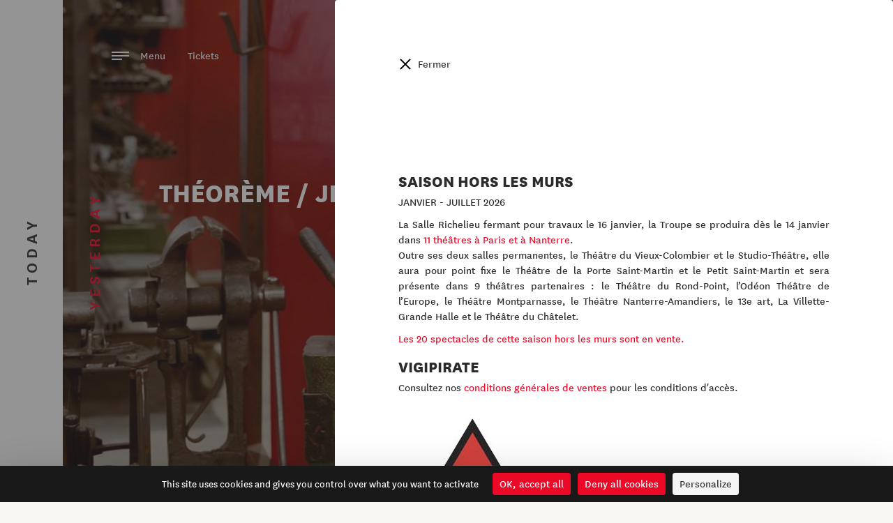

--- FILE ---
content_type: text/html; charset=utf-8
request_url: https://www.comedie-francaise.fr/en/events/theoreme-je-me-sens-un-coeur-a-aimer-toute-la-terre22-23
body_size: 12776
content:
<!DOCTYPE html>
<html lang="en">
<head>
	<meta charset="utf-8" />
<title>Théorème / Je me sens un cœur à aimer toute la terre  ・ Comédie-Française</title>
<meta http-equiv="X-UA-Compatible" content="IE=edge,chrome=1" />
<meta name="description" content="Dans cette photographie d’une famille bourgeoise du XXIe siècle, assurée de son confort matériel et moral, l’intimité est bousculée par la venue d’un garçon au charisme en tous points exceptionnels. " />
<meta name="author" content="Hands Agency" />
<meta name="viewport" content="width=device-width, initial-scale=1.0, maximum-scale=1.0, user-scalable=no" />
<meta property="gc:item" content="event_1675" />
<meta property="gc:title" content="Théorème / Je me sens un cœur à aimer toute la terre " />
<link rel="canonical" content="https://www.comedie-francaise.fr/en/events/theoreme-je-me-sens-un-coeur-a-aimer-toute-la-terre22-23" />
<link rel="apple-touch-icon" sizes="180x180" href="/www/comedie/media/favicon/apple-touch-icon.png">
<link rel="icon" type="image/png" sizes="32x32" href="/www/comedie/media/favicon/favicon-32x32.png">
<link rel="icon" type="image/png" sizes="16x16" href="/www/comedie/media/favicon/favicon-16x16.png">
<link rel="manifest" href="/www/comedie/media/favicon/manifest.json">
<link rel="mask-icon" href="/www/comedie/media/favicon/safari-pinned-tab.svg" color="#ec0928">
<meta name="theme-color" content="#ffffff">
<meta property="og:title" content="Théorème / Je me sens un cœur à aimer toute la terre "/>
<meta property="og:type" content="article" />
<meta property="og:url" content="https://www.comedie-francaise.fr/en/events/theoreme-je-me-sens-un-coeur-a-aimer-toute-la-terre22-23" />
<meta property="og:image" content="https://www.comedie-francaise.fr/www/comedie/media/image/spectacle/cover-theoreme2223.jpg" />
<meta property="og:site_name" content="Théorème / Je me sens un cœur à aimer toute la terre "/>
<meta property="og:description" content="Dans cette photographie d’une famille bourgeoise du XXIe siècle, assurée de son confort matériel et moral, l’intimité est bousculée par la venue d’un garçon au charisme en tous points exceptionnels. "/>
<meta property="fb:admins" content="558017639" />
<meta name="twitter:url" content="https://www.comedie-francaise.fr/en/events/theoreme-je-me-sens-un-coeur-a-aimer-toute-la-terre22-23" />
<meta name="twitter:title" content="Théorème / Je me sens un cœur à aimer toute la terre " />
<meta name="twitter:description" content="Dans cette photographie d’une famille bourgeoise du XXIe siècle, assurée de son confort matériel et moral, l’intimité est bousculée par la venue d’un garçon au charisme en tous points exceptionnels. " />
<meta name="twitter:card" content="summary" />
<meta name="twitter:image" content="https://www.comedie-francaise.fr/www/comedie/media/image/spectacle/cover-theoreme2223.jpg" />
<link rel="alternate" hreflang="fr" href="https://www.comedie-francaise.fr/fr/evenements/theoreme-je-me-sens-un-coeur-a-aimer-toute-la-terre22-23" />


	<link rel="stylesheet" href="https://www.comedie-francaise.fr/grandcentral/bootstrap/system/css/bootstrap.css?1768682861"  media="all" type="text/css"><link rel="stylesheet" href="https://www.comedie-francaise.fr/www/comedie/content/master/css/master.css?1768682861"  media="all" type="text/css"><link rel="stylesheet" href="https://www.comedie-francaise.fr/www/comedie/content/master/font/icomoon/style.css?1768682861"  media="all" type="text/css"><link rel="stylesheet" href="https://www.comedie-francaise.fr/www/comedie/content/master/css/utilities.css?1768682861"  media="all" type="text/css"><link rel="stylesheet" href="https://www.comedie-francaise.fr/grandcentral/slick/system/slick.css?1768682861"  media="all" type="text/css"><link rel="stylesheet" href="https://www.comedie-francaise.fr/grandcentral/slick/system/slick-theme.css?1768682861"  media="all" type="text/css"><link rel="stylesheet" href="https://www.comedie-francaise.fr/www/comedie/content/event/css/detail.css?1768682861"  media="all" type="text/css"><link rel="stylesheet" href="https://www.comedie-francaise.fr/www/comedie/content/news/css/slider.css?1768682861"  media="all" type="text/css"><link rel="stylesheet" href="https://www.comedie-francaise.fr/www/comedie/cover/css/cover.css?1768682861"  media="all" type="text/css"><link rel="stylesheet" href="https://www.comedie-francaise.fr/www/comedie/cover/css/event.css?1768682861"  media="all" type="text/css"><link rel="stylesheet" href="https://www.comedie-francaise.fr/www/comedie/text/css/text.css?1768682861"  media="all" type="text/css"><link rel="stylesheet" href="https://www.comedie-francaise.fr/www/comedie/content/_snippet/artist-list/css/artist-list.css?1768682861"  media="all" type="text/css"><link rel="stylesheet" href="https://www.comedie-francaise.fr/www/comedie/content/_snippet/calendar/css/default.css?1768682861"  media="all" type="text/css"><link rel="stylesheet" href="https://www.comedie-francaise.fr/www/comedie/content/_snippet/media/css/gallery.css?1768682861"  media="all" type="text/css"><link rel="stylesheet" href="https://www.comedie-francaise.fr/www/comedie/content/_snippet/media/css/popin.css?1768682861"  media="all" type="text/css"><link rel="stylesheet" href="https://www.comedie-francaise.fr/www/comedie/content/nav/css/nav.css?1768682861"  media="all" type="text/css"><link rel="stylesheet" href="https://www.comedie-francaise.fr/www/comedie/content/alert/css/alert.css?1768682861"  media="all" type="text/css"><link rel="stylesheet" href="https://www.comedie-francaise.fr/www/comedie/content/push/css/push.css?1768682861"  media="all" type="text/css"><link rel="stylesheet" href="https://www.comedie-francaise.fr/www/comedie/content/_snippet/header/css/header.css?1768682861"  media="all" type="text/css"><link rel="stylesheet" href="https://www.comedie-francaise.fr/www/comedie/content/footer/css/footer.css?1768682861"  media="all" type="text/css">
</head>

<body class="event history-active yesterday-opened ">

  <div id="cf-nav">
    <div id="today-button" class="cf-history">
    <button type="button" name="today" data-referent="season_55" data-url="https://www.comedie-francaise.fr/en/season/2025-2026"><div class="background-animated"></div><span class="text">Today</span></button>
  </div>
    <div class="cf-nav-wrapper">
    <div id="cf-nav-container">
      <div class="top">
        <a href="https://reserver.comedie-francaise.fr/login-register"><span class="icon-logo-small color-red"></span> Connection</a>
        <div class="align-right">
                  </div>
        <ul class="lang align-right">
          <li><a href="/fr">fr</a></li>
          <li>/</li>
          <li><a href="/en">en</a></li>
        </ul>
        <div class="align-right">
                  </div>

      </div>
      <div class="menu-container">
      <div class="menu" data-name="Home">
          <div class="menu__wrap">
            <ul data-menu="main" class="menu__level" tabindex="-1" role="menu" aria-label="All">
                                          <li class="menu__item" role="menuitem"><a class="menu__link" data-submenu="submenu-0" aria-owns="submenu-0" href="#">Tickets</a></li>
                                                        <li class="menu__item" role="menuitem"><a class="menu__link" data-submenu="submenu-1" aria-owns="submenu-1" href="#">Season</a></li>
                                                        <li class="menu__item" role="menuitem"><a class="menu__link" href="https://www.comedie-francaise.fr/en/calendrier">Calendar</a></li>
                                                        <li class="menu__item" role="menuitem"><a class="menu__link" href="https://www.comedie-francaise.fr/en/shop">Shop</a></li>
                                                        <li class="menu__item" role="menuitem"><a class="menu__link" data-submenu="submenu-4" aria-owns="submenu-4" href="#">The Company</a></li>
                                                        <li class="menu__item" role="menuitem"><a class="menu__link" data-submenu="submenu-5" aria-owns="submenu-5" href="#">The Institution</a></li>
                                                        <li class="menu__item" role="menuitem"><a class="menu__link" href="https://www.comedie-francaise.fr/en/news">The Magazine</a></li>
                                                        <li class="menu__item" role="menuitem"><a class="menu__link" data-submenu="submenu-7" aria-owns="submenu-7" href="#">Transmitting</a></li>
                                                        <li class="menu__item" role="menuitem"><a class="menu__link" data-submenu="submenu-8" aria-owns="submenu-8" href="#">Heritage</a></li>
                                                        <li class="menu__item" role="menuitem"><a class="menu__link" data-submenu="submenu-9" aria-owns="submenu-9" href="#">Patronage and events</a></li>
                                                        <li class="menu__item" role="menuitem"><a class="menu__link" href="https://www.comedie-francaise.fr/en/make-a-donation-online">Support us</a></li>
                                                        <li class="menu__item" role="menuitem"><a class="menu__link" data-submenu="submenu-11" aria-owns="submenu-11" href="#">You are</a></li>
                                                        <li class="menu__item" role="menuitem"><a class="menu__link" data-submenu="submenu-12" aria-owns="submenu-12" href="#">Visit</a></li>
                                          <li class="menu__item menu__search" role="menuitem"><a class="menu__link" href="https://www.comedie-francaise.fr/en/search"><span class="icon-search"></span>Search</a></li>
            </ul>
                        <!-- Submenu 0 -->
            <ul data-menu="submenu-0" id="submenu-0" class="menu__level" tabindex="-1" role="menu" aria-label="Tickets">
                              <li class="menu__item" role="menuitem"><a class="menu__link" href="https://www.comedie-francaise.fr/en/on-sale-now">On sale now</a></li>
                              <li class="menu__item" role="menuitem"><a class="menu__link" href="https://www.comedie-francaise.fr/en/booking-calendar">Calendar</a></li>
                              <li class="menu__item" role="menuitem"><a class="menu__link" href="https://www.comedie-francaise.fr/en/how-to-book">How to book? </a></li>
                              <li class="menu__item" role="menuitem"><a class="menu__link" href="https://www.comedie-francaise.fr/en/ticket-prices">Ticket prices</a></li>
                              <li class="menu__item" role="menuitem"><a class="menu__link" href="https://www.comedie-francaise.fr/en/hors-les-murs-2026">Hors les murs 2026</a></li>
                              <li class="menu__item" role="menuitem"><a class="menu__link" href="https://www.comedie-francaise.fr/en/tarifs-hors-les-murs">Tickets prices At other venues</a></li>
                              <li class="menu__item" role="menuitem"><a class="menu__link" href="https://www.comedie-francaise.fr/en/hall-seating-charts">Hall seating charts </a></li>
                              <li class="menu__item" role="menuitem"><a class="menu__link" href="https://www.comedie-francaise.fr/en/the-carte-cf">The CF Card</a></li>
                              <li class="menu__item" role="menuitem"><a class="menu__link" href="https://www.comedie-francaise.fr/en/good-deals">Good deals</a></li>
                              <li class="menu__item" role="menuitem"><a class="menu__link" href="https://www.comedie-francaise.fr/en/partner-deals">Partner deals</a></li>
                              <li class="menu__item" role="menuitem"><a class="menu__link" href="https://www.comedie-francaise.fr/en/with-paris-opera">Avec l'Opéra de Paris</a></li>
                              <li class="menu__item" role="menuitem"><a class="menu__link" href="https://www.comedie-francaise.fr/en/lunettes-de-surtitrage">Smart glasses</a></li>
                          </ul>
                        <!-- Submenu 1 -->
            <ul data-menu="submenu-1" id="submenu-1" class="menu__level" tabindex="-1" role="menu" aria-label="Season">
                              <li class="menu__item" role="menuitem"><a class="menu__link" href="https://www.comedie-francaise.fr/en/season/2025-2026">2025-2026</a></li>
                              <li class="menu__item" role="menuitem"><a class="menu__link" href="https://www.comedie-francaise.fr/en/season/2024-2025">Past season</a></li>
                          </ul>
                        <!-- Submenu 4 -->
            <ul data-menu="submenu-4" id="submenu-4" class="menu__level" tabindex="-1" role="menu" aria-label="The Company">
                              <li class="menu__item" role="menuitem"><a class="menu__link" href="https://www.comedie-francaise.fr/en/company-members">Company members</a></li>
                              <li class="menu__item" role="menuitem"><a class="menu__link" href="https://www.comedie-francaise.fr/en/societaires-honoraires">Sociétaires honoraires</a></li>
                              <li class="menu__item" role="menuitem"><a class="menu__link" href="https://www.comedie-francaise.fr/en/how-it-works">How it works</a></li>
                              <li class="menu__item" role="menuitem"><a class="menu__link" href="https://www.comedie-francaise.fr/en/the-troupe-throughout-the-centuries">The Troupe throughout the centuries </a></li>
                          </ul>
                        <!-- Submenu 5 -->
            <ul data-menu="submenu-5" id="submenu-5" class="menu__level" tabindex="-1" role="menu" aria-label="The Institution">
                              <li class="menu__item" role="menuitem"><a class="menu__link" href="https://www.comedie-francaise.fr/en/moliere">House of Molière</a></li>
                              <li class="menu__item" role="menuitem"><a class="menu__link" href=""></a></li>
                              <li class="menu__item" role="menuitem"><a class="menu__link" href="https://www.comedie-francaise.fr/en/the-stages">Three stages</a></li>
                              <li class="menu__item" role="menuitem"><a class="menu__link" href="https://www.comedie-francaise.fr/en/the-pillars">Pillars</a></li>
                              <li class="menu__item" role="menuitem"><a class="menu__link" href=""></a></li>
                              <li class="menu__item" role="menuitem"><a class="menu__link" href="https://www.comedie-francaise.fr/en/general-administrator">The general administrator</a></li>
                              <li class="menu__item" role="menuitem"><a class="menu__link" href="https://www.comedie-francaise.fr/en/administration-and-committees">Administration and committees</a></li>
                              <li class="menu__item" role="menuitem"><a class="menu__link" href="https://www.comedie-francaise.fr/en/budgets-and-statutes">Statutes and budget</a></li>
                              <li class="menu__item" role="menuitem"><a class="menu__link" href="https://www.comedie-francaise.fr/en/reading-committee">The Readers' bureau</a></li>
                              <li class="menu__item" role="menuitem"><a class="menu__link" href="https://www.comedie-francaise.fr/en/the-trades">Trades</a></li>
                              <li class="menu__item" role="menuitem"><a class="menu__link" href="https://www.comedie-francaise.fr/en/once-upon-a-time">Once upon a time </a></li>
                          </ul>
                        <!-- Submenu 7 -->
            <ul data-menu="submenu-7" id="submenu-7" class="menu__level" tabindex="-1" role="menu" aria-label="Transmitting">
                              <li class="menu__item" role="menuitem"><a class="menu__link" href="https://www.comedie-francaise.fr/en/academy">Academy</a></li>
                              <li class="menu__item" role="menuitem"><a class="menu__link" href="https://www.comedie-francaise.fr/en/education">Education</a></li>
                              <li class="menu__item" role="menuitem"><a class="menu__link" href="https://www.comedie-francaise.fr/en/bureau-of-young-readers">Bureau of young readers</a></li>
                              <li class="menu__item" role="menuitem"><a class="menu__link" href="https://www.comedie-francaise.fr/en/disseminate">Dissemination</a></li>
                              <li class="menu__item" role="menuitem"><a class="menu__link" href="https://www.comedie-francaise.fr/en/universite-theatrale">Université théâtrale</a></li>
                              <li class="menu__item" role="menuitem"><a class="menu__link" href="https://www.comedie-francaise.fr/en/salondesmetiers">Salon des métiers</a></li>
                              <li class="menu__item" role="menuitem"><a class="menu__link" href="https://www.comedie-francaise.fr/en/digital-ressources">Education ressources</a></li>
                          </ul>
                        <!-- Submenu 8 -->
            <ul data-menu="submenu-8" id="submenu-8" class="menu__level" tabindex="-1" role="menu" aria-label="Heritage">
                              <li class="menu__item" role="menuitem"><a class="menu__link" href="https://www.comedie-francaise.fr/en/exhibitions">Exhibitions</a></li>
                              <li class="menu__item" role="menuitem"><a class="menu__link" href="https://www.comedie-francaise.fr/en/virtualexhibitions">Virtual exhibitions</a></li>
                              <li class="menu__item" role="menuitem"><a class="menu__link" href="https://www.comedie-francaise.fr/en/bibliotheque-et-documentation">La Grange documentary portal</a></li>
                              <li class="menu__item" role="menuitem"><a class="menu__link" href="https://www.comedie-francaise.fr/en/daily-registers">The daily registers</a></li>
                          </ul>
                        <!-- Submenu 9 -->
            <ul data-menu="submenu-9" id="submenu-9" class="menu__level" tabindex="-1" role="menu" aria-label="Patronage and events">
                              <li class="menu__item" role="menuitem"><a class="menu__link" href="https://www.comedie-francaise.fr/en/make-a-donation-online-afe8pz">Make a donation online</a></li>
                              <li class="menu__item" role="menuitem"><a class="menu__link" href="https://www.comedie-francaise.fr/en/individuals">You are an individual</a></li>
                              <li class="menu__item" role="menuitem"><a class="menu__link" href="https://www.comedie-francaise.fr/en/companies">You are a company</a></li>
                              <li class="menu__item" role="menuitem"><a class="menu__link" href="https://www.comedie-francaise.fr/en/le-cercle-international"> Le Cercle International</a></li>
                              <li class="menu__item" role="menuitem"><a class="menu__link" href="https://www.comedie-francaise.fr/en/le-club-1680">Le Club 1680</a></li>
                              <li class="menu__item" role="menuitem"><a class="menu__link" href="https://www.comedie-francaise.fr/en/partnership">Partnership</a></li>
                              <li class="menu__item" role="menuitem"><a class="menu__link" href="https://www.comedie-francaise.fr/en/projects-to-support">Projects to support </a></li>
                              <li class="menu__item" role="menuitem"><a class="menu__link" href="https://www.comedie-francaise.fr/en/event-organisation">Events</a></li>
                          </ul>
                        <!-- Submenu 11 -->
            <ul data-menu="submenu-11" id="submenu-11" class="menu__level" tabindex="-1" role="menu" aria-label="You are">
                              <li class="menu__item" role="menuitem"><a class="menu__link" href="https://www.comedie-francaise.fr/en/individual">An individual </a></li>
                              <li class="menu__item" role="menuitem"><a class="menu__link" href="https://www.comedie-francaise.fr/en/family">A family</a></li>
                              <li class="menu__item" role="menuitem"><a class="menu__link" href="https://www.comedie-francaise.fr/en/under-28s">Under 28</a></li>
                              <li class="menu__item" role="menuitem"><a class="menu__link" href="https://www.comedie-francaise.fr/en/education-professional">An education professional</a></li>
                              <li class="menu__item" role="menuitem"><a class="menu__link" href="https://www.comedie-francaise.fr/en/public-du-champ-social">Public of the social field </a></li>
                              <li class="menu__item" role="menuitem"><a class="menu__link" href="https://www.comedie-francaise.fr/en/group-and-company">A group or a company</a></li>
                              <li class="menu__item" role="menuitem"><a class="menu__link" href="https://www.comedie-francaise.fr/en/jobseeker">A jobseeker - Beneficiary of welfare support</a></li>
                              <li class="menu__item" role="menuitem"><a class="menu__link" href="https://www.comedie-francaise.fr/en/person-with-disabilities">A person with disabilities</a></li>
                              <li class="menu__item" role="menuitem"><a class="menu__link" href="https://www.comedie-francaise.fr/en/journaliste">A journalist</a></li>
                              <li class="menu__item" role="menuitem"><a class="menu__link" href="https://www.comedie-francaise.fr/en/sponsor-and-company">A sponsor or a company </a></li>
                              <li class="menu__item" role="menuitem"><a class="menu__link" href="https://www.comedie-francaise.fr/en/chercheur">A researcher</a></li>
                          </ul>
                        <!-- Submenu 12 -->
            <ul data-menu="submenu-12" id="submenu-12" class="menu__level" tabindex="-1" role="menu" aria-label="Visit">
                              <li class="menu__item" role="menuitem"><a class="menu__link" href="https://www.comedie-francaise.fr/en/individual-visits">Individual visits</a></li>
                              <li class="menu__item" role="menuitem"><a class="menu__link" href="https://www.comedie-francaise.fr/en/group-visits">Group visits</a></li>
                          </ul>
                      </div>
        </div>
      </div>
      <div class="bottom">
        <div class="tools">
          <a href="https://22fdce0c.sibforms.com/serve/[base64]" class="newsletter" target="_blank" rel="noopener">Subscribe to our newsletter</a>
          <div class="social">
            <div class="social-list">
  <ul>
    <li>
      <a href="https://www.facebook.com/comedie.francaise.officiel/">
        <span class="icon-facebook color-black"></span>
      </a>
    </li>
    <li>
      <a href="https://www.instagram.com/comedie.francaise.officiel/">
        <span class="icon-instagram color-black"></span>
      </a>
    </li>
    <li>
      <a href="https://www.linkedin.com/company/comedie-francaise/">
        <span class="icon-linkedin color-black"></span>
      </a>
    </li>
    <li>
      <a href="https://www.tiktok.com/@comediefrancaise">
        <span class="icon-tiktok color-black"></span>
      </a>
    </li>
    <!-- <li>
      <a href="https://twitter.com/comediefr">
        <span class="icon-twitter color-black"></span>
      </a>
    </li> -->
    <li>
      <a href="https://www.youtube.com/channel/UCiO6XES6COOJYcp8aBv-NpQ">
        <span class="icon-youtube color-black"></span>
      </a>
    </li>
  </ul>
</div>
          </div>
        </div>
        
<div class="push">
    <div class="background-cover-wrap">
    <div class="background-cover" style="background-image:url(https://www.comedie-francaise.fr/www/comedie/media/image/spectacle/SPECTACLES%2025-26/cover-saison2526.jpg)"></div>
  </div>
    <div class="vertical-align-wrap">
    <div class="vertical-align vertical-align--middle">
      <div class="horizontal-inline-center">
        <p class="subtitle">Discover</p>
        <p class="title font56 uppercase extrabold">the 25-26 season</p>
        <a href="https://www.comedie-francaise.fr/fr/saison/2025-2026"></a>
      </div>
    </div>
  </div>
</div>
      </div>
    </div>
  </div>
    <div id="yesterday-button" class="cf-history">
    <button type="button" name="yesterday" data-url="https://www.comedie-francaise.fr/en/events/theoreme-je-me-sens-un-coeur-a-aimer-toute-la-terre22-23"><div class="background-animated"></div><span class="text">Yesterday</span></button>
  </div>
  </div>


  <div id="cf-container">

    <div id="today-container">
      <div class="cf-content">
        <header class="main">
  <div class="container">
    <div class="logo">
      <a href="/">
              <svg version="1.1" id="svg-logo" xmlns="http://www.w3.org/2000/svg" xmlns:xlink="http://www.w3.org/1999/xlink" x="0px" y="0px" viewBox="0 0 145.8 34.7" style="enable-background:new 0 0 145.8 34.7;" xml:space="preserve">
          <path class="svg-O st0" d="M16.4,0C7.4,0,0,7.4,0,16.4c0,9.1,7.4,16.4,16.4,16.4c9.1,0,16.4-7.4,16.4-16.4C32.9,7.4,25.5,0,16.4,0z M16.4,28.9c-6.9,0-12.5-5.6-12.5-12.5c0-6.9,5.6-12.5,12.5-12.5c6.9,0,12.5,5.6,12.5,12.5C28.9,23.3,23.3,28.9,16.4,28.9z"/>
          <path class="st0" d="M16.4,8.2c-4.5,0-8.2,3.7-8.2,8.2c0,4.5,3.7,8.2,8.2,8.2c4.5,0,8.2-3.7,8.2-8.2C24.6,11.9,21,8.2,16.4,8.2z M16.4,20.4c-2.2,0-3.9-1.8-3.9-3.9c0-2.2,1.8-3.9,3.9-3.9c2.2,0,3.9,1.8,3.9,3.9C20.4,18.6,18.6,20.4,16.4,20.4z"/>
          <g id="svg-text">
            <path class="st0" d="M61.2,2c-4.2,0-6.3,3.2-6.3,6.6c0,3.5,2.1,6.7,6.3,6.7c4.2,0,6.3-3.2,6.3-6.6C67.5,5.1,65.4,2,61.2,2z M61.2,13.4c-3,0-4.3-2.5-4.3-4.8c0-2.4,1.3-4.8,4.2-4.8c3,0,4.3,2.5,4.3,4.8C65.5,11,64.2,13.4,61.2,13.4z"/>
            <path class="st0" d="M101.9,2.2h-5.2V15h5.2c4,0,6.1-2.9,6.1-6.4C108,5.1,106.1,2.2,101.9,2.2z M101.8,13.2h-3.1V4.1h3.1 c2.6,0,4.2,1.8,4.2,4.5C106,11.3,104.6,13.2,101.8,13.2z"/>
            <path class="st0" d="M48.4,3.8c1.4,0,2.5,0.6,3.3,1.7l1.5-1.3c-1-1.4-2.6-2.2-4.8-2.2c-4.1,0-5.9,3.3-5.9,6.7c0,3.4,1.9,6.6,5.9,6.6 c2.1,0,3.6-0.8,4.8-2.2l-1.5-1.3c-1,1.3-1.9,1.7-3.3,1.7c-2.7,0-3.9-2.4-3.9-4.8C44.4,6.2,45.6,3.8,48.4,3.8z"/>
            <polygon class="st0" points="82,15 82,2.2 80.2,2.2 75.9,9 71.6,2.2 69.9,2.2 69.9,15 71.7,15 71.7,6 75.2,11.3 76.6,11.3 80,6 80,15 "/>
            <polygon class="st0" points="87.5,9.3 92.9,9.3 92.9,7.5 87.5,7.5 87.5,4.1 93.5,4.1 93.5,2.2 90.2,2.2 91.5,0.5 90.1,0.5 88.9,2.2 85.6,2.2 85.6,15 93.9,15 93.9,13.2 87.5,13.2 "/>
            <polygon class="st0" points="118.1,9.3 123.5,9.3 123.5,7.5 118.1,7.5 118.1,4.1 124.1,4.1 124.1,2.2 116.2,2.2 116.2,15 124.5,15 124.5,13.2 118.1,13.2 "/>
            <rect x="110.7" y="2.2" class="st0" width="1.9" height="12.8"/>
            <polygon class="st0" points="43.5,33 45.5,33 45.5,27.8 51.3,27.8 51.3,26 45.5,26 45.5,22.1 51.9,22.1 51.9,20.2 43.5,20.2 "/>
            <path class="st0" d="M63.4,24c0-2.4-1.8-3.8-4.1-3.8h-4.9V33h1.9v-5.1h2.3L62,33h2.4l-3.7-5.4C62.3,27.2,63.4,26,63.4,24z M59.1,26.2h-2.8v-4.1h2.9c1.2,0,2.1,0.7,2.1,2C61.4,25.5,60.5,26.2,59.1,26.2z"/>
            <path class="st0" d="M71.4,20.1L66.2,33h2.2l1.4-3.6h5l1.4,3.6h2.2l-5.2-12.9H71.4z M70.4,27.7l1.8-4.7l1.8,4.7H70.4z"/>
            <polygon class="st0" points="89.4,20.2 89.4,29.6 82.1,20.2 80.4,20.2 80.4,33 82.3,33 82.3,23.7 89.6,33 91.3,33 91.3,20.2 "/>
            <path class="st0" d="M100,21.8c1.4,0,2.5,0.6,3.3,1.7l1.5-1.3c-1-1.4-2.6-2.2-4.8-2.2c-4.1,0-5.9,3.3-5.9,6.7c0,3.2,1.7,6.3,5.3,6.6 l-1.1,1.4h1.4l1.1-1.4c1.7-0.2,3-0.9,4.1-2.2l-1.5-1.3c-1,1.3-1.9,1.7-3.3,1.7c-2.7,0-3.9-2.4-3.9-4.8C96,24.2,97.2,21.8,100,21.8z"/>
            <rect x="120.5" y="20.2" class="st0" width="1.9" height="12.8"/>
            <path class="st0" d="M111.4,20.1L106.2,33h2.1l1.4-3.6h5l1.4,3.6h2.2l-5.2-12.9H111.4z M110.5,27.7l1.8-4.7l1.8,4.7H110.5z"/>
            <path class="st0" d="M134.4,22.2c-1.3-1.7-2.6-2.3-4.4-2.3c-2.5,0-4.2,1.3-4.2,3.6c0,2.4,1.9,3.1,3.7,3.8c1.8,0.6,2.8,1,2.8,2.4 c0,1-0.8,1.7-2.4,1.7c-1.4,0-2.5-0.7-3.3-1.8l-1.5,1.4c1.4,1.7,2.9,2.3,4.7,2.3c2.6,0,4.6-1.4,4.6-3.8c0-2.6-2-3.3-3.9-3.9 c-1.6-0.5-2.7-0.9-2.7-2.2c0-0.9,0.6-1.6,2.1-1.6c1.3,0,2.2,0.6,3.1,1.7L134.4,22.2z"/>
            <polygon class="st0" points="139.4,31.2 139.4,27.3 144.8,27.3 144.8,25.5 139.4,25.5 139.4,22.1 145.4,22.1 145.4,20.2 137.4,20.2 137.4,33 145.8,33 145.8,31.2 "/>
          </g>
        </svg>
                </a>
    </div>
  </div>

  <div class="menu">
    <a id="alert-open" class="alert-open" href="#">!</a>        <a href="https://www.comedie-francaise.fr/en/on-sale-now">
      Tickets    </a>
    <button type="button" class="openNav">
        <span class="text">Menu</span>
        <div class="menu-burger-left">
          <span></span>
          <span></span>
          <span></span>
        </div>
      </button>

  </div>

</header>
                
      </div>
      <footer id="cf-footer">
  
    <div class="page">
      <ul>
                <li><a href="https://www.comedie-francaise.fr/en/informations-pratiques">Practical information</a></li>
                <li><a href="https://www.comedie-francaise.fr/en/mentions-legales">Legal information</a></li>
                <li><a href="https://www.comedie-francaise.fr/en/terms-and-conditions">Terms and Conditions </a></li>
                <li><a href="https://www.comedie-francaise.fr/en/credits">Credits</a></li>
                <li><a href="https://www.comedie-francaise.fr/en/contacts">Contacts</a></li>
              </ul>
    </div>
    <div class="social-list">
  <ul>
    <li>
      <a href="https://www.facebook.com/comedie.francaise.officiel/">
        <span class="icon-facebook color-black"></span>
      </a>
    </li>
    <li>
      <a href="https://www.instagram.com/comedie.francaise.officiel/">
        <span class="icon-instagram color-black"></span>
      </a>
    </li>
    <li>
      <a href="https://www.linkedin.com/company/comedie-francaise/">
        <span class="icon-linkedin color-black"></span>
      </a>
    </li>
    <li>
      <a href="https://www.tiktok.com/@comediefrancaise">
        <span class="icon-tiktok color-black"></span>
      </a>
    </li>
    <!-- <li>
      <a href="https://twitter.com/comediefr">
        <span class="icon-twitter color-black"></span>
      </a>
    </li> -->
    <li>
      <a href="https://www.youtube.com/channel/UCiO6XES6COOJYcp8aBv-NpQ">
        <span class="icon-youtube color-black"></span>
      </a>
    </li>
  </ul>
</div>
  
</footer>
    </div>

    <div id="yesterday-container" class="history">
      <div class="cf-content">
        <header class="main">
  <div class="container">
    <div class="logo">
      <a href="/">
              <svg xmlns="http://www.w3.org/2000/svg" viewBox="0 0 145.8 34.7"><path class="st0" d="M129.3 0c-9.1 0-16.4 7.4-16.4 16.4 0 9.1 7.4 16.4 16.4 16.4 9.1 0 16.4-7.4 16.4-16.4.1-9-7.3-16.4-16.4-16.4zm0 28.9c-6.9 0-12.5-5.6-12.5-12.5s5.6-12.5 12.5-12.5 12.5 5.6 12.5 12.5-5.6 12.5-12.5 12.5z"/><path class="st0" d="M129.3 8.2c-4.5 0-8.2 3.7-8.2 8.2s3.7 8.2 8.2 8.2 8.2-3.7 8.2-8.2c.1-4.5-3.6-8.2-8.2-8.2zm0 12.2c-2.2 0-3.9-1.8-3.9-3.9 0-2.2 1.8-3.9 3.9-3.9 2.2 0 3.9 1.8 3.9 3.9.1 2.1-1.7 3.9-3.9 3.9z"/><path id="svg-text" d="M40.1 2c-4.2 0-6.3 3.2-6.3 6.6 0 3.5 2.1 6.7 6.3 6.7s6.3-3.2 6.3-6.6c0-3.6-2.1-6.7-6.3-6.7zm.1 11.4c-3 0-4.3-2.5-4.3-4.8 0-2.4 1.3-4.8 4.2-4.8 3 0 4.3 2.5 4.3 4.8 0 2.4-1.3 4.8-4.2 4.8zM80.8 2.2h-5.2V15h5.2c4 0 6.1-2.9 6.1-6.4S85 2.2 80.8 2.2zm-.1 11h-3.1V4.1h3.1c2.6 0 4.2 1.8 4.2 4.5s-1.4 4.6-4.2 4.6zM27.3 3.8c1.4 0 2.5.6 3.3 1.7l1.5-1.3C31 2.8 29.5 2 27.2 2c-4 0-5.9 3.2-5.9 6.6s1.9 6.6 5.9 6.6c2.1 0 3.6-.8 4.8-2.2l-1.5-1.3c-1 1.3-1.9 1.7-3.3 1.7-2.6 0-3.9-2.4-3.9-4.8s1.3-4.8 4-4.8zM60.9 15V2.2h-1.7L54.8 9l-4.3-6.8h-1.7V15h1.8V6l3.5 5.3h1.4L58.9 6v9M66.4 9.3h5.5V7.5h-5.5V4.1h6V2.2h-3.2L70.4.5H69l-1.2 1.7h-3.3V15h8.3v-1.8h-6.4M97 9.3h5.5V7.5H97V4.1h6V2.2h-7.9V15h8.3v-1.8H97M89.6 2.2h1.9V15h-1.9zM1.1 33h2v-5.2h5.8V26H3.1v-3.9h6.4v-1.9H1.1M21 24c0-2.4-1.8-3.8-4.1-3.8H12V33h2v-5.1h2.3l3.4 5.1h2.4l-3.7-5.4C19.9 27.2 21 26 21 24zm-4.2 2.2H14v-4.1h2.9c1.2 0 2.1.7 2.1 2 0 1.4-.9 2.1-2.2 2.1zM29 20.1L23.8 33H26l1.4-3.6h5l1.4 3.6H36l-5.2-12.9H29zm-1 7.6l1.8-4.7 1.8 4.7H28zM47 20.2v9.4l-7.3-9.4H38V33h1.9v-9.3l7.3 9.3h1.7V20.2M57.6 21.8c1.4 0 2.5.6 3.3 1.7l1.5-1.3c-1-1.4-2.6-2.2-4.8-2.2-4.1 0-5.9 3.3-5.9 6.7 0 3.2 1.7 6.3 5.3 6.6l-1.1 1.4h1.4l1.1-1.4c1.7-.2 3-.9 4.1-2.2L61 29.8c-1 1.3-1.9 1.7-3.3 1.7-2.7 0-3.9-2.4-3.9-4.8-.2-2.5 1.1-4.9 3.8-4.9zM78.1 20.2H80V33h-1.9zM69 20.1L63.8 33H66l1.4-3.6h5l1.4 3.6H76l-5.2-12.9H69zm-.9 7.6l1.8-4.7 1.8 4.7h-3.6zM92 22.2c-1.3-1.7-2.6-2.3-4.4-2.3-2.5 0-4.2 1.3-4.2 3.6 0 2.4 1.9 3.1 3.7 3.8 1.8.6 2.8 1 2.8 2.4 0 1-.8 1.7-2.4 1.7-1.4 0-2.5-.7-3.3-1.8L82.7 31c1.4 1.7 2.9 2.3 4.7 2.3 2.6 0 4.6-1.4 4.6-3.8 0-2.6-2-3.3-3.9-3.9-1.6-.5-2.7-.9-2.7-2.2 0-.9.6-1.6 2.1-1.6 1.3 0 2.2.6 3.1 1.7l1.4-1.3zM97 31.2v-3.9h5.4v-1.8H97v-3.4h6v-1.9h-8V33h8.4v-1.8"/></svg>
                </a>
    </div>
  </div>

  <div class="menu">
            <a href="https://www.comedie-francaise.fr/en/on-sale-now">
      Tickets    </a>
    <button type="button" class="openNav">
        <span class="text">Menu</span>
        <div class="menu-burger-left">
          <span></span>
          <span></span>
          <span></span>
        </div>
      </button>

  </div>

</header>
                <div class="event-detail">
  <section class="section-cover section-cover-event">
  
<div class=" background-cover-wrap">
  <div class="background-cover" style="background-color: #000" data-parallax data-delta="150" data-original="https://www.comedie-francaise.fr/www/comedie/cache/media/thumbnail_w1600_h/image/spectacle/cover-theoreme2223.jpg"></div>
</div>
<div class="vertical-align-wrap cover-event">
  <div class="vertical-align vertical-align--middle">
    <div class="container">
      <h1 class="title fontbig extrabold uppercase cover-sup50">Théorème / Je me sens un cœur à aimer toute la terre </h1>
      <p class="descr font18 bold">d'Amine Adjina d’après Pier Paolo Pasolini <br />
directed by Amine Adjina et Émilie Prévosteau</p>      <p class="place font16 bold letter-spacing05">Vx-Colombier</p>      <div class="bottom">
        <div class="container">
          <div class="date font32 uppercase">
            <span>5 April <i class="icon icon-chevron-right font20"></i> 11 May 2023</span>
            
                      </div>
          

        </div>
      </div>
    </div>
  </div>
      <p class="cover-credit hidden-xs">© Gilles Leimdorfer</p>
  </div>
</section>
          <div class="event-cover-small cover-to-stick" style="background:linear-gradient(rgba(0, 0, 0, 0.4), rgba(0, 0, 0, 0.4)), url(https://www.comedie-francaise.fr/www/comedie/cache/media/thumbnail_w1600_h/image/spectacle/cover-theoreme2223.jpg); background-size: cover; background-position: center;">
      <div class="left">
        <p class="place font18">Vx-Colombier</p>
        <p class="title font40 bold uppercase">Théorème / Je me sens un...</p>
      </div>
      <div class="right">

        <p class="date font18">
                      <span class="start">2023-04-05 20:30:00</span>
                      <i class="icon icon-chevron-right font14"></i>
            <span class="end">2023-05-11 23:30:00</span>
                  </p>
        

      </div>
    </div>
    <section class="section-text section-padding">
  <div class="container">
    <div class="row to-stick-parent">
      <div class="content col-xs-12 col-sm-9">
                <p class="descr font20 extrabold">Dans cette photographie d’une famille bourgeoise du XXIe siècle, assurée de son confort matériel et moral, l’intimité est bousculée par la venue d’un garçon au charisme en tous points exceptionnels. </p>        <div class="font16"><div class="block-text"><p>Cette pièce originale d’Amine Adjina, écrite pour la Troupe, se déroule dans une maison au bord de la mer où résident la grand&#45;mère paternelle et Nour, jeune fille qui s’occupe d’elle. À leur arrivée, les parents et leurs deux enfants apprennent que la grand&#45;mère a invité un inconnu croisé à la plage.<br />
Les metteurs en scène, Amine Adjina et Émilie Prévosteau, qui travaillent depuis 2012 au sein de la compagnie du Double sur les mythes anciens et modernes, de Phèdre à Marilyn Monroe, s’emparent ici de la parabole de la Visitation, développée par Pasolini dans son roman <em>Théorème</em> et le film au titre homonyme qui fit scandale en 1968 à la Mostra de Venise. Le thème est croisé avec le personnage d’Elvire dans <em>Dom Juan</em> de Molière, que la jeune fille apprentie&#45;comédienne répète. Le fils s’exerce pour sa part à des portraits vidéo, sans que ces deux âmes d’artiste ne soient prises professionnellement au sérieux par le père, chef d’entreprise. La tension dans son couple est vive, tant son épouse se sent étriquée dans sa vie. L’arrivée du garçon bouleversera intimement tous les membres du foyer, qui succomberont à son charme inexplicable.<br />
Au sein d’une scénographie aux multiples espaces qui permet une circulation des corps et des regards, la pièce interroge la domesticité contemporaine mais aussi la notion d’héritage, social et culturel. Dans une France prête à basculer à l’extrême&#45;droite, les relations entre les personnages racontent notre appréhension du monde moderne, de la vieillesse et du désir. L’ancrage familial hésite entre le clanique et l’émancipation. De ce quotidien émane la force poétique et libératoire du théâtre.</p>

<p>Le texte de la pièce est à paraître le 5 avril 2023 chez Actes Sud&#45;Papiers </p>
</div>
<div class="block-text"><p>with the generous support of Aline Foriel&#45;Destezet, great ambassador of artistic creation  </p>
</div>
<div class="block-text"><p><strong>NEW PRODUCTION</strong></p>
</div>
<div class="block-text"><p><strong>TICKETS GO ON SALE</strong><br />
<strong>JAN 2023</strong></p>
</div>
</div>
      </div>

      <div class="context col-xs-12 col-sm-3 to-stick" data-parent-height>
                <div class="context-box box-text">
  <div class="title font14 uppercase letter-spacing1">
    Duration  </div>
  <div class="uppercase font16">
  <p>APPROXIMATELY 2:15</p>
  </div>
</div>
<div class="context-box box-place">
  <div class="title font14 uppercase letter-spacing1">
    Venue  </div>
  <img src="https://www.comedie-francaise.fr/www/comedie/cache/media/thumbnail_w400_h/image/Logos/-logo-2016-comedie-francaise-cmjn-vx-colombier-adresse-01.png" alt="-logo-2016-comedie-francaise-cmjn-vx-colombier-adresse-01"  /></div>
<div class="context-box box-media">
  <div class="title font14 uppercase letter-spacing1">
    Documentation  </div>
  <ul>
        <li>
      <a href="https://www.comedie-francaise.fr/www/comedie/media/programmetheoreme.pdf" class="btn btn-black"><span class="icon-download"></span> Programme Théorème / Je me sens un coeur à aimer toute la terre 22/23</a>
    </li>
      </ul>

</div>
              </div>
    </div>
  </div>
</section>
    <section class="event-distribution">
    <div class="container">
      <div class="row">
      <div class="col-xs-12 col-sm-9">
        <h2 class="font40 uppercase extrabold letter-spacing3">Creative team</h2>
        <div class="block-text"><p><strong>Directed by:</strong> Amine Adjina and Émilie Prévosteau<br />
<strong>Scenography</strong>: Cécile Trémolières<br />
<strong>Costumes</strong>: Majan Pochard<br />
<strong>Lights</strong>: Bruno Brinas<br />
<strong>Video</strong>: Jonathan Michel<br />
<strong>Original music and sound</strong>: Fabien Aléa Nicol</p>
</div>
      </div>
      </div>
    </div>
  </section>
    

  <section class="event-distribution">
    <div class="container">
      <h2 class="font40 uppercase extrabold letter-spacing3">Distribution</h2>
    </div>
  </section>
  
  <section class="snippet-artist-list">
    <div class="container">
      <h3 class="font18 extrabold uppercase letter-spacing1">the company</h3>
      <ul class="artist-list row" data-appear="slideUp">
                              <div class="artist-card col-xs-12 col-sm-4">
              <li class="artist-panel ">
                <div class="artist-panel-inside">
                  <div class="red-cover-slide"></div>
                  <div class="red-cover-fade"></div>
                  <div class="artist-background">
                    <img src="https://www.comedie-francaise.fr/www/comedie/cache/media/square_w400_h500/sl-coralie-zahonero-13.jpg" alt="sl-coralie-zahonero-13"  />                  </div>
                  <div class="artist-content">
                    <h2 class="extrabold font28">Coraly<br>Zahonero</h2>
                    <p class="role bold">la Mère</p>
                                          <a class="btn btn-transparent" href="https://www.comedie-francaise.fr/en/artist/coraly-zahonero">See biography</a>
                                      </div>
                </div>
              </li>
            </div>
                                        <div class="artist-card col-xs-12 col-sm-4">
              <li class="artist-panel ">
                <div class="artist-panel-inside">
                  <div class="red-cover-slide"></div>
                  <div class="red-cover-fade"></div>
                  <div class="artist-background">
                    <img src="https://www.comedie-francaise.fr/www/comedie/cache/media/square_w400_h500/sl-alexandre-pavlov-34.jpg" alt="sl-alexandre-pavlov-34"  />                  </div>
                  <div class="artist-content">
                    <h2 class="extrabold font28">Alexandre<br>Pavloff</h2>
                    <p class="role bold">le Père</p>
                                          <a class="btn btn-transparent" href="https://www.comedie-francaise.fr/en/artist/alexandre-pavloff">See biography</a>
                                      </div>
                </div>
              </li>
            </div>
                                        <div class="artist-card col-xs-12 col-sm-4">
              <li class="artist-panel ">
                <div class="artist-panel-inside">
                  <div class="red-cover-slide"></div>
                  <div class="red-cover-fade"></div>
                  <div class="artist-background">
                    <img src="https://www.comedie-francaise.fr/www/comedie/cache/media/square_w400_h500/sl-danie-cle-lebrun-30.jpg" alt="sl-danie-cle-lebrun-30"  />                  </div>
                  <div class="artist-content">
                    <h2 class="extrabold font28">Danièle<br>Lebrun</h2>
                    <p class="role bold">la Grand-Mère</p>
                                          <a class="btn btn-transparent" href="https://www.comedie-francaise.fr/en/artist/daniele-lebrun">See biography</a>
                                      </div>
                </div>
              </li>
            </div>
                                        <div class="artist-card col-xs-12 col-sm-4">
              <li class="artist-panel ">
                <div class="artist-panel-inside">
                  <div class="red-cover-slide"></div>
                  <div class="red-cover-fade"></div>
                  <div class="artist-background">
                    <img src="https://www.comedie-francaise.fr/www/comedie/cache/media/square_w400_h500/sl-birane-ba-28.jpg" alt="sl-birane-ba-28"  />                  </div>
                  <div class="artist-content">
                    <h2 class="extrabold font28">Birane<br>Ba</h2>
                    <p class="role bold">le Garçon</p>
                                          <a class="btn btn-transparent" href="https://www.comedie-francaise.fr/en/artist/birane-ba">See biography</a>
                                      </div>
                </div>
              </li>
            </div>
                                        <div class="artist-card col-xs-12 col-sm-4">
              <li class="artist-panel ">
                <div class="artist-panel-inside">
                  <div class="red-cover-slide"></div>
                  <div class="red-cover-fade"></div>
                  <div class="artist-background">
                    <img src="https://www.comedie-francaise.fr/www/comedie/cache/media/square_w400_h500/sl-clai-ena-clavaron-14.jpg" alt="sl-clai-ena-clavaron-14"  />                  </div>
                  <div class="artist-content">
                    <h2 class="extrabold font28">Claïna <br>Clavaron</h2>
                    <p class="role bold">Nour</p>
                                      </div>
                </div>
              </li>
            </div>
                                        <div class="artist-card col-xs-12 col-sm-4">
              <li class="artist-panel ">
                <div class="artist-panel-inside">
                  <div class="red-cover-slide"></div>
                  <div class="red-cover-fade"></div>
                  <div class="artist-background">
                    <img src="https://www.comedie-francaise.fr/www/comedie/cache/media/square_w400_h500/portraitcouv-marieoppert-547.jpg" alt="portraitcouv-marieoppert-547"  />                  </div>
                  <div class="artist-content">
                    <h2 class="extrabold font28">Marie <br>Oppert</h2>
                    <p class="role bold">la Fille</p>
                                          <a class="btn btn-transparent" href="https://www.comedie-francaise.fr/en/artist/marie-oppert">See biography</a>
                                      </div>
                </div>
              </li>
            </div>
                                        <div class="artist-card col-xs-12 col-sm-4">
              <li class="artist-panel ">
                <div class="artist-panel-inside">
                  <div class="red-cover-slide"></div>
                  <div class="red-cover-fade"></div>
                  <div class="artist-background">
                    <img src="https://www.comedie-francaise.fr/www/comedie/cache/media/square_w400_h500/portraitcouv-adriensimion-516.jpg" alt="portraitcouv-adriensimion-516"  />                  </div>
                  <div class="artist-content">
                    <h2 class="extrabold font28">Adrien<br>Simion</h2>
                    <p class="role bold">le Fils</p>
                                          <a class="btn btn-transparent" href="https://www.comedie-francaise.fr/en/artist/adrien-simion">See biography</a>
                                      </div>
                </div>
              </li>
            </div>
                        </ul>
    </div>
  </section>
        
<section class="snippet-calendar-default">
  <div class="container">
    <h2 class="font40 uppercase extrabold letter-spacing3">Calendar</h2>
      <ul class="seances row">
                          <li class="seanceOffTitle seance"></li>
                                      <li class="col-xs-6 col-sm-4 col-lg-3 seance off">
              <p class="date font18 extrabold uppercase">2023-04-05 20:30:00</p>
              <p class="time font18">2023-04-05 20:30:00</p>
              <p class="price font18">de 10 à 35 €</p>
              <div class="t-cell">
                

              </div>
            </li>
                                        <li class="col-xs-6 col-sm-4 col-lg-3 seance off">
              <p class="date font18 extrabold uppercase">2023-04-06 20:30:00</p>
              <p class="time font18">2023-04-06 20:30:00</p>
              <p class="price font18">de 10 à 35 €</p>
              <div class="t-cell">
                

              </div>
            </li>
                                        <li class="col-xs-6 col-sm-4 col-lg-3 seance off">
              <p class="date font18 extrabold uppercase">2023-04-07 20:30:00</p>
              <p class="time font18">2023-04-07 20:30:00</p>
              <p class="price font18">de 10 à 35 €</p>
              <div class="t-cell">
                

              </div>
            </li>
                                        <li class="col-xs-6 col-sm-4 col-lg-3 seance off">
              <p class="date font18 extrabold uppercase">2023-04-08 20:30:00</p>
              <p class="time font18">2023-04-08 20:30:00</p>
              <p class="price font18">de 10 à 35 €</p>
              <div class="t-cell">
                

              </div>
            </li>
                                        <li class="col-xs-6 col-sm-4 col-lg-3 seance off">
              <p class="date font18 extrabold uppercase">2023-04-09 15:00:00</p>
              <p class="time font18">2023-04-09 15:00:00</p>
              <p class="price font18">de 10 à 35 €</p>
              <div class="t-cell">
                

              </div>
            </li>
                                        <li class="col-xs-6 col-sm-4 col-lg-3 seance off">
              <p class="date font18 extrabold uppercase">2023-04-11 19:00:00</p>
              <p class="time font18">2023-04-11 19:00:00</p>
              <p class="price font18">de 10 à 35 €</p>
              <div class="t-cell">
                

              </div>
            </li>
                                        <li class="col-xs-6 col-sm-4 col-lg-3 seance off">
              <p class="date font18 extrabold uppercase">2023-04-12 20:30:00</p>
              <p class="time font18">2023-04-12 20:30:00</p>
              <p class="price font18">de 10 à 35 €</p>
              <div class="t-cell">
                

              </div>
            </li>
                                        <li class="col-xs-6 col-sm-4 col-lg-3 seance off">
              <p class="date font18 extrabold uppercase">2023-04-13 20:30:00</p>
              <p class="time font18">2023-04-13 20:30:00</p>
              <p class="price font18">de 10 à 35 €</p>
              <div class="t-cell">
                

              </div>
            </li>
                                        <li class="col-xs-6 col-sm-4 col-lg-3 seance off">
              <p class="date font18 extrabold uppercase">2023-04-14 20:30:00</p>
              <p class="time font18">2023-04-14 20:30:00</p>
              <p class="price font18">de 10 à 35 €</p>
              <div class="t-cell">
                

              </div>
            </li>
                                        <li class="col-xs-6 col-sm-4 col-lg-3 seance off">
              <p class="date font18 extrabold uppercase">2023-04-15 20:30:00</p>
              <p class="time font18">2023-04-15 20:30:00</p>
              <p class="price font18">de 10 à 35 €</p>
              <div class="t-cell">
                

              </div>
            </li>
                                        <li class="col-xs-6 col-sm-4 col-lg-3 seance off">
              <p class="date font18 extrabold uppercase">2023-04-16 15:00:00</p>
              <p class="time font18">2023-04-16 15:00:00</p>
              <p class="price font18">de 10 à 35 €</p>
              <div class="t-cell">
                

              </div>
            </li>
                                        <li class="col-xs-6 col-sm-4 col-lg-3 seance off">
              <p class="date font18 extrabold uppercase">2023-04-18 19:00:00</p>
              <p class="time font18">2023-04-18 19:00:00</p>
              <p class="price font18">de 10 à 35 €</p>
              <div class="t-cell">
                

              </div>
            </li>
                                        <li class="col-xs-6 col-sm-4 col-lg-3 seance off">
              <p class="date font18 extrabold uppercase">2023-04-19 20:30:00</p>
              <p class="time font18">2023-04-19 20:30:00</p>
              <p class="price font18">de 10 à 35 €</p>
              <div class="t-cell">
                

              </div>
            </li>
                                        <li class="col-xs-6 col-sm-4 col-lg-3 seance off">
              <p class="date font18 extrabold uppercase">2023-04-20 20:30:00</p>
              <p class="time font18">2023-04-20 20:30:00</p>
              <p class="price font18">de 10 à 35 €</p>
              <div class="t-cell">
                

              </div>
            </li>
                                        <li class="col-xs-6 col-sm-4 col-lg-3 seance off">
              <p class="date font18 extrabold uppercase">2023-04-21 20:30:00</p>
              <p class="time font18">2023-04-21 20:30:00</p>
              <p class="price font18">de 10 à 35 €</p>
              <div class="t-cell">
                

              </div>
            </li>
                                        <li class="col-xs-6 col-sm-4 col-lg-3 seance off">
              <p class="date font18 extrabold uppercase">2023-04-22 20:30:00</p>
              <p class="time font18">2023-04-22 20:30:00</p>
              <p class="price font18">de 10 à 35 €</p>
              <div class="t-cell">
                

              </div>
            </li>
                                        <li class="col-xs-6 col-sm-4 col-lg-3 seance off">
              <p class="date font18 extrabold uppercase">2023-04-23 15:00:00</p>
              <p class="time font18">2023-04-23 15:00:00</p>
              <p class="price font18">de 10 à 35 €</p>
              <div class="t-cell">
                

              </div>
            </li>
                                        <li class="col-xs-6 col-sm-4 col-lg-3 seance off">
              <p class="date font18 extrabold uppercase">2023-04-25 19:00:00</p>
              <p class="time font18">2023-04-25 19:00:00</p>
              <p class="price font18">de 10 à 35 €</p>
              <div class="t-cell">
                

              </div>
            </li>
                                        <li class="col-xs-6 col-sm-4 col-lg-3 seance off">
              <p class="date font18 extrabold uppercase">2023-04-26 20:30:00</p>
              <p class="time font18">2023-04-26 20:30:00</p>
              <p class="price font18">de 10 à 35 €</p>
              <div class="t-cell">
                

              </div>
            </li>
                                        <li class="col-xs-6 col-sm-4 col-lg-3 seance off">
              <p class="date font18 extrabold uppercase">2023-04-27 20:30:00</p>
              <p class="time font18">2023-04-27 20:30:00</p>
              <p class="price font18">de 10 à 35 €</p>
              <div class="t-cell">
                

              </div>
            </li>
                                        <li class="col-xs-6 col-sm-4 col-lg-3 seance off">
              <p class="date font18 extrabold uppercase">2023-04-28 20:30:00</p>
              <p class="time font18">2023-04-28 20:30:00</p>
              <p class="price font18">de 10 à 35 €</p>
              <div class="t-cell">
                

              </div>
            </li>
                                        <li class="col-xs-6 col-sm-4 col-lg-3 seance off">
              <p class="date font18 extrabold uppercase">2023-04-29 20:30:00</p>
              <p class="time font18">2023-04-29 20:30:00</p>
              <p class="price font18">de 10 à 35 €</p>
              <div class="t-cell">
                

              </div>
            </li>
                                        <li class="col-xs-6 col-sm-4 col-lg-3 seance off">
              <p class="date font18 extrabold uppercase">2023-04-30 15:00:00</p>
              <p class="time font18">2023-04-30 15:00:00</p>
              <p class="price font18">de 10 à 35 €</p>
              <div class="t-cell">
                

              </div>
            </li>
                                        <li class="col-xs-6 col-sm-4 col-lg-3 seance off">
              <p class="date font18 extrabold uppercase">2023-05-02 19:00:00</p>
              <p class="time font18">2023-05-02 19:00:00</p>
              <p class="price font18">de 10 à 35 €</p>
              <div class="t-cell">
                

              </div>
            </li>
                                        <li class="col-xs-6 col-sm-4 col-lg-3 seance off">
              <p class="date font18 extrabold uppercase">2023-05-03 20:30:00</p>
              <p class="time font18">2023-05-03 20:30:00</p>
              <p class="price font18">de 10 à 35 €</p>
              <div class="t-cell">
                

              </div>
            </li>
                                        <li class="col-xs-6 col-sm-4 col-lg-3 seance off">
              <p class="date font18 extrabold uppercase">2023-05-04 20:30:00</p>
              <p class="time font18">2023-05-04 20:30:00</p>
              <p class="price font18">de 10 à 35 €</p>
              <div class="t-cell">
                

              </div>
            </li>
                                        <li class="col-xs-6 col-sm-4 col-lg-3 seance off">
              <p class="date font18 extrabold uppercase">2023-05-05 20:30:00</p>
              <p class="time font18">2023-05-05 20:30:00</p>
              <p class="price font18">de 10 à 35 €</p>
              <div class="t-cell">
                

              </div>
            </li>
                                        <li class="col-xs-6 col-sm-4 col-lg-3 seance off">
              <p class="date font18 extrabold uppercase">2023-05-06 20:30:00</p>
              <p class="time font18">2023-05-06 20:30:00</p>
              <p class="price font18">de 10 à 35 €</p>
              <div class="t-cell">
                

              </div>
            </li>
                                        <li class="col-xs-6 col-sm-4 col-lg-3 seance off">
              <p class="date font18 extrabold uppercase">2023-05-07 15:00:00</p>
              <p class="time font18">2023-05-07 15:00:00</p>
              <p class="price font18">de 10 à 35 €</p>
              <div class="t-cell">
                

              </div>
            </li>
                                        <li class="col-xs-6 col-sm-4 col-lg-3 seance off">
              <p class="date font18 extrabold uppercase">2023-05-09 19:00:00</p>
              <p class="time font18">2023-05-09 19:00:00</p>
              <p class="price font18">de 10 à 35 €</p>
              <div class="t-cell">
                

              </div>
            </li>
                                        <li class="col-xs-6 col-sm-4 col-lg-3 seance off">
              <p class="date font18 extrabold uppercase">2023-05-10 20:30:00</p>
              <p class="time font18">2023-05-10 20:30:00</p>
              <p class="price font18">de 10 à 35 €</p>
              <div class="t-cell">
                

              </div>
            </li>
                                        <li class="col-xs-6 col-sm-4 col-lg-3 seance off">
              <p class="date font18 extrabold uppercase">2023-05-11 20:30:00</p>
              <p class="time font18">2023-05-11 20:30:00</p>
              <p class="price font18">de 10 à 35 €</p>
              <div class="t-cell">
                

              </div>
            </li>
                        </ul>
    <button type="button" name="more" class="btn-more">See more <span class="icon-chevron-down"></span></button>
  </div>
</section>
  <section class="section-slider-gallery section-slider-gallery-light" data-popin="5dcb03d5ad90375462a0bff0998b2b3e">
  <div class="container">
    <h2 class="font40 uppercase extrabold letter-spacing3">Gallery</h2>
  </div>
  <div class="slider-gallery-container">
        <div class="slide">
      <figure>
        <img src="https://www.comedie-francaise.fr/www/comedie/cache/media/thumbnail_w_h450//image/spectacle/sPECTACLES%2023-24/14.png" alt="14"  />      </figure>
      <button type="button" name="button" data-popin="5dcb03d5ad90375462a0bff0998b2b3e"></button>
    </div>
        <div class="slide">
      <figure>
        <img src="https://www.comedie-francaise.fr/www/comedie/cache/media/thumbnail_w_h450//image/spectacle/sPECTACLES%2023-24/15.png" alt="15"  />      </figure>
      <button type="button" name="button" data-popin="5dcb03d5ad90375462a0bff0998b2b3e"></button>
    </div>
        <div class="slide">
      <figure>
        <img src="https://www.comedie-francaise.fr/www/comedie/cache/media/thumbnail_w_h450/image/spectacle/sPECTACLES%2023-24/16.png" alt="16"  />      </figure>
      <button type="button" name="button" data-popin="5dcb03d5ad90375462a0bff0998b2b3e"></button>
    </div>
        <div class="slide">
      <figure>
        <img src="https://www.comedie-francaise.fr/www/comedie/cache/media/thumbnail_w_h450/image/spectacle/sPECTACLES%2023-24/17.png" alt="17"  />      </figure>
      <button type="button" name="button" data-popin="5dcb03d5ad90375462a0bff0998b2b3e"></button>
    </div>
        <div class="slide">
      <figure>
        <img src="https://www.comedie-francaise.fr/www/comedie/cache/media/thumbnail_w_h450//image/spectacle/sPECTACLES%2023-24/20.png" alt="20"  />      </figure>
      <button type="button" name="button" data-popin="5dcb03d5ad90375462a0bff0998b2b3e"></button>
    </div>
        <div class="slide">
      <figure>
        <img src="https://www.comedie-francaise.fr/www/comedie/cache/media/thumbnail_w_h450//image/spectacle/sPECTACLES%2023-24/18.png" alt="18"  />      </figure>
      <button type="button" name="button" data-popin="5dcb03d5ad90375462a0bff0998b2b3e"></button>
    </div>
        <div class="slide">
      <figure>
        <img src="https://www.comedie-francaise.fr/www/comedie/cache/media/thumbnail_w_h450//image/spectacle/sPECTACLES%2023-24/21.png" alt="21"  />      </figure>
      <button type="button" name="button" data-popin="5dcb03d5ad90375462a0bff0998b2b3e"></button>
    </div>
        <div class="slide">
      <figure>
        <img src="https://www.comedie-francaise.fr/www/comedie/cache/media/thumbnail_w_h450/image/spectacle/sPECTACLES%2023-24/22.png" alt="22"  />      </figure>
      <button type="button" name="button" data-popin="5dcb03d5ad90375462a0bff0998b2b3e"></button>
    </div>
        <div class="slide">
      <figure>
        <img src="https://www.comedie-francaise.fr/www/comedie/cache/media/thumbnail_w_h450/image/spectacle/sPECTACLES%2023-24/19.png" alt="19"  />      </figure>
      <button type="button" name="button" data-popin="5dcb03d5ad90375462a0bff0998b2b3e"></button>
    </div>
      </div>
  <div class="container">
    <div class="slider-arrow">
      <button class="slick-prev"><span class="icon-arrow-left"></span></button>
      <button class="slick-next"><span class="icon-arrow-right"></span></button>
    </div>
  </div>

  <div class="overlay-popin" data-id="5dcb03d5ad90375462a0bff0998b2b3e">
  <div class="popin-slider">
    <div class="popin-slider-container">
    <div class="popin" data-id="99d583d285a773d4760487556a012e12">
  <div class="popin-container">
    <div class="popin-content">
      <div class="left col-xs-12 col-sm-8">
        <figure>
                                    <img src="https://www.comedie-francaise.fr/www/comedie/media//image/spectacle/sPECTACLES%2023-24/20230329-43vp.jpg" alt="20230329-43vp"  />                                <figcaption></figcaption>
        </figure>
      </div>
            <div class="right col-xs-12 col-sm-4">
        <div class="text">
                      <h2>Théorème / Je me sens un cœur à aimer toute la terre 22-23</h2>
                    Claïna Clavaron        </div>
      </div>
          </div>
  </div>
</div>
<div class="popin" data-id="0ec0d285662002d835563643d3a94a68">
  <div class="popin-container">
    <div class="popin-content">
      <div class="left col-xs-12 col-sm-8">
        <figure>
                                    <img src="https://www.comedie-francaise.fr/www/comedie/media//image/spectacle/sPECTACLES%2023-24/20230330-11vp.jpg" alt="20230330-11vp"  />                                <figcaption></figcaption>
        </figure>
      </div>
            <div class="right col-xs-12 col-sm-4">
        <div class="text">
                      <h2>Théorème / Je me sens un cœur à aimer toute la terre 22-23</h2>
                    Birane Ba, Claïna Clavaron, Coraly Zahonero         </div>
      </div>
          </div>
  </div>
</div>
<div class="popin" data-id="f05c31bd0a0254c9ea218ec301ea1c2b">
  <div class="popin-container">
    <div class="popin-content">
      <div class="left col-xs-12 col-sm-8">
        <figure>
                                    <img src="https://www.comedie-francaise.fr/www/comedie/media/image/spectacle/sPECTACLES%2023-24/20230330-25vp.jpg" alt="20230330-25vp"  />                                <figcaption></figcaption>
        </figure>
      </div>
            <div class="right col-xs-12 col-sm-4">
        <div class="text">
                      <h2>Théorème / Je me sens un cœur à aimer toute la terre 22-23</h2>
                    Adrien Simion, Birane Ba        </div>
      </div>
          </div>
  </div>
</div>
<div class="popin" data-id="450a75c80a80187395caaef80ed06e9b">
  <div class="popin-container">
    <div class="popin-content">
      <div class="left col-xs-12 col-sm-8">
        <figure>
                                    <img src="https://www.comedie-francaise.fr/www/comedie/media/image/spectacle/sPECTACLES%2023-24/20230329-03vp.jpg" alt="20230329-03vp"  />                                <figcaption></figcaption>
        </figure>
      </div>
            <div class="right col-xs-12 col-sm-4">
        <div class="text">
                      <h2>Théorème / Je me sens un cœur à aimer toute la terre 22-23</h2>
                    Claïna Clavaron, Danièle Lebrun         </div>
      </div>
          </div>
  </div>
</div>
<div class="popin" data-id="cf05cb780bf991d23772acf97f0679d3">
  <div class="popin-container">
    <div class="popin-content">
      <div class="left col-xs-12 col-sm-8">
        <figure>
                                    <img src="https://www.comedie-francaise.fr/www/comedie/media//image/spectacle/sPECTACLES%2023-24/20230330-46vp.jpg" alt="20230330-46vp"  />                                <figcaption></figcaption>
        </figure>
      </div>
            <div class="right col-xs-12 col-sm-4">
        <div class="text">
                      <h2>Théorème / Je me sens un cœur à aimer toute la terre 22-23</h2>
                    Alexandre Pavloff        </div>
      </div>
          </div>
  </div>
</div>
<div class="popin" data-id="76bc3efe86d6b66e077e5d64d30b1b36">
  <div class="popin-container">
    <div class="popin-content">
      <div class="left col-xs-12 col-sm-8">
        <figure>
                                    <img src="https://www.comedie-francaise.fr/www/comedie/media//image/spectacle/sPECTACLES%2023-24/20230330-17vp.jpg" alt="20230330-17vp"  />                                <figcaption></figcaption>
        </figure>
      </div>
            <div class="right col-xs-12 col-sm-4">
        <div class="text">
                      <h2>Théorème / Je me sens un cœur à aimer toute la terre 22-23</h2>
                    Birane Ba, Marie Oppert         </div>
      </div>
          </div>
  </div>
</div>
<div class="popin" data-id="72e14233a4a6ab9fed4aa3bd70fa23ad">
  <div class="popin-container">
    <div class="popin-content">
      <div class="left col-xs-12 col-sm-8">
        <figure>
                                    <img src="https://www.comedie-francaise.fr/www/comedie/media//image/spectacle/sPECTACLES%2023-24/20230329-40vp.jpg" alt="20230329-40vp"  />                                <figcaption></figcaption>
        </figure>
      </div>
            <div class="right col-xs-12 col-sm-4">
        <div class="text">
                      <h2>Théorème / Je me sens un cœur à aimer toute la terre 22-23</h2>
                    Marie Oppert         </div>
      </div>
          </div>
  </div>
</div>
<div class="popin" data-id="ffd48cf8321f03712c7f46aee8cc1ef0">
  <div class="popin-container">
    <div class="popin-content">
      <div class="left col-xs-12 col-sm-8">
        <figure>
                                    <img src="https://www.comedie-francaise.fr/www/comedie/media/image/spectacle/sPECTACLES%2023-24/20230330-13vp.jpg" alt="20230330-13vp"  />                                <figcaption></figcaption>
        </figure>
      </div>
            <div class="right col-xs-12 col-sm-4">
        <div class="text">
                      <h2>Théorème / Je me sens un cœur à aimer toute la terre 22-23</h2>
                    Alexandre Pavloff, Coraly Zahonero, Marie Oppert, Danièle Lebrun, Adrien Simion        </div>
      </div>
          </div>
  </div>
</div>
<div class="popin" data-id="124ce939cc4ba9e929f4731b901002fb">
  <div class="popin-container">
    <div class="popin-content">
      <div class="left col-xs-12 col-sm-8">
        <figure>
                                    <img src="https://www.comedie-francaise.fr/www/comedie/media/image/spectacle/sPECTACLES%2023-24/20230330-21vp.jpg" alt="20230330-21vp"  />                                <figcaption></figcaption>
        </figure>
      </div>
            <div class="right col-xs-12 col-sm-4">
        <div class="text">
                      <h2>Théorème / Je me sens un cœur à aimer toute la terre 22-23</h2>
                    Alexandre Pavloff, Birane Ba        </div>
      </div>
          </div>
  </div>
</div>
    </div>
    <div class="slider-arrow">
      <button class="slick-prev"><span class="icon-arrow-left"></span></button>
      <button class="slick-next"><span class="icon-arrow-right"></span></button>
    </div>
    <button class="btn-close"><i class="icon icon-cross"></i></button>
  </div>
</div></section>
    </div>
<section class="section-push">
  <ul >
        <li class="col-xs-12 col-sm-6">
<div class="push">
    <div class="background-cover-wrap">
    <div class="background-cover" style="background-image:url(https://www.comedie-francaise.fr/www/comedie/media/image/PUSH/4.jpg)"></div>
  </div>
    <div class="vertical-align-wrap">
    <div class="vertical-align vertical-align--middle">
      <div class="horizontal-inline-center">
        <p class="subtitle"></p>
        <p class="title font56 uppercase extrabold">Shop </p>
        <a href="https://www.comedie-francaise.fr/en/shop"></a>
      </div>
    </div>
  </div>
</div>
</li>
        <li class="col-xs-12 col-sm-6">
<div class="push">
    <div class="background-cover-wrap">
    <div class="background-cover" style="background-image:url(https://www.comedie-francaise.fr/www/comedie/media/image/PUSH/photo4-push-lunettesconnectees.jpg)"></div>
  </div>
    <div class="vertical-align-wrap">
    <div class="vertical-align vertical-align--middle">
      <div class="horizontal-inline-center">
        <p class="subtitle"></p>
        <p class="title font56 uppercase extrabold">Smart glasses <br />
<br> English subtitles</p>
        <a href="https://www.comedie-francaise.fr/en/lunettes-de-surtitrage"></a>
      </div>
    </div>
  </div>
</div>
</li>
      </ul>
</section>

        
                
      </div>
      <footer id="cf-footer">
  
    <div class="page">
      <ul>
                <li><a href="https://www.comedie-francaise.fr/en/informations-pratiques">Practical information</a></li>
                <li><a href="https://www.comedie-francaise.fr/en/mentions-legales">Legal information</a></li>
                <li><a href="https://www.comedie-francaise.fr/en/terms-and-conditions">Terms and Conditions </a></li>
                <li><a href="https://www.comedie-francaise.fr/en/credits">Credits</a></li>
                <li><a href="https://www.comedie-francaise.fr/en/contacts">Contacts</a></li>
              </ul>
    </div>
    <div class="social-list">
  <ul>
    <li>
      <a href="https://www.facebook.com/comedie.francaise.officiel/">
        <span class="icon-facebook color-black"></span>
      </a>
    </li>
    <li>
      <a href="https://www.instagram.com/comedie.francaise.officiel/">
        <span class="icon-instagram color-black"></span>
      </a>
    </li>
    <li>
      <a href="https://www.linkedin.com/company/comedie-francaise/">
        <span class="icon-linkedin color-black"></span>
      </a>
    </li>
    <li>
      <a href="https://www.tiktok.com/@comediefrancaise">
        <span class="icon-tiktok color-black"></span>
      </a>
    </li>
    <!-- <li>
      <a href="https://twitter.com/comediefr">
        <span class="icon-twitter color-black"></span>
      </a>
    </li> -->
    <li>
      <a href="https://www.youtube.com/channel/UCiO6XES6COOJYcp8aBv-NpQ">
        <span class="icon-youtube color-black"></span>
      </a>
    </li>
  </ul>
</div>
  
</footer>
    </div>
  </div>

  <div id="image-popin" class="open">
    <button class="close" data-popin-close><i class="icon icon-cross"></i></button>
    <div class="container-fluid">
      <div class="row">
        <div class="col-xs-12 col-sm-6">
          <img src="">
          <p class="credit"></p>
        </div>
        <div class="col-xs-12 col-sm-6">
          <h4 class="font28 bold"></h4>
          <p class="descr"></p>
        </div>
      </div>
    </div>
  </div>

  <div class="section-alert" data-alertopen="true">
  <div class="alert">
    <div class="alert-top">
      <a href="#" class="alert-close"><div class="cross"></div>Fermer</a>
    </div>
    <div class="alert-content">
      <h2 class="color-red font40 uppercase extrabold alert-title"></h2>
      <div class="alert-text"><h3 class="block-heading font28 uppercase extrabold">SAISON HORS LES MURS
</h3>
<div class="block-text"><p>JANVIER &#45; JUILLET 2026</p>

<p>La Salle Richelieu fermant pour travaux le 16 janvier, la Troupe se produira dès le 14 janvier dans <a href="https://www.comedie-francaise.fr/en/hors-les-murs-2026">11 théâtres à Paris et à Nanterre</a>.<br />
Outre ses deux salles permanentes, le Théâtre du Vieux&#45;Colombier et le Studio&#45;Théâtre, elle aura pour point fixe le Théâtre de la Porte Saint&#45;Martin et le Petit Saint&#45;Martin et sera présente dans 9 théâtres partenaires : le Théâtre du Rond&#45;Point, l’Odéon Théâtre de l’Europe, le Théâtre Montparnasse, le Théâtre Nanterre&#45;Amandiers, le 13e art, La Villette&#45;Grande Halle et le Théâtre du Châtelet.</p>

<p><a href="https://reserver.comedie-francaise.fr/">Les 20 spectacles de cette saison hors les murs sont en vente.</a> </p>
</div>
<h3 class="block-heading font28 uppercase extrabold">VIGIPIRATE
</h3>
<div class="block-text"><p>Consultez nos <a href="https://www.comedie-francaise.fr/en/terms-and-conditions">conditions générales de ventes</a> pour les conditions d'accès.  </p>
</div>
<div class="block-img vertical">
	<img src="https://www.comedie-francaise.fr/www/comedie/media//image/Logos/vigipirate-urgenceattentat2.jpg" alt="vigipirate-urgenceattentat2"  /></div>
</div>
    </div>
  </div>
</div>


	<script type="text/javascript" charset="utf-8">var yesterday = true;</script><script src="https://www.comedie-francaise.fr/grandcentral/jquery/system/jquery-2.1.4.min.js?1768682861" type="text/javascript" charset="utf-8"></script><script src="https://www.comedie-francaise.fr/grandcentral/bootstrap/system/js/bootstrap.min.js?1768682861" type="text/javascript" charset="utf-8"></script><script src="https://www.comedie-francaise.fr/grandcentral/jquery.lazyload/system/jquery.scrollstop.js?1768682861" type="text/javascript" charset="utf-8"></script><script src="https://www.comedie-francaise.fr/grandcentral/jquery.lazyload/system/jquery.lazyload.js?1768682861" type="text/javascript" charset="utf-8"></script><script src="https://www.comedie-francaise.fr/grandcentral/jquery.sticky-kit/system/jquery.sticky-kit.js?1768682861" type="text/javascript" charset="utf-8"></script><script src="https://www.comedie-francaise.fr/www/comedie/content/master/js/polyfills.js?1768682861" type="text/javascript" charset="utf-8"></script><script src="https://www.comedie-francaise.fr/www/comedie/content/master/js/GreenSock-JS/src/minified/plugins/CSSPlugin.min.js?1768682861" type="text/javascript" charset="utf-8"></script><script src="https://www.comedie-francaise.fr/www/comedie/content/master/js/GreenSock-JS/src/minified/easing/EasePack.min.js?1768682861" type="text/javascript" charset="utf-8"></script><script src="https://www.comedie-francaise.fr/www/comedie/content/master/js/GreenSock-JS/src/minified/TimelineLite.min.js?1768682861" type="text/javascript" charset="utf-8"></script><script src="https://www.comedie-francaise.fr/www/comedie/content/master/js/GreenSock-JS/src/minified/TweenLite.min.js?1768682861" type="text/javascript" charset="utf-8"></script><script src="https://www.comedie-francaise.fr/www/comedie/content/master/js/GreenSock-JS/src/minified/jquery.gsap.min.js?1768682861" type="text/javascript" charset="utf-8"></script><script src="https://www.comedie-francaise.fr/www/comedie/content/master/js/GreenSock-JS/src/minified/plugins/SplitText.min.js?1768682861" type="text/javascript" charset="utf-8"></script><script src="https://www.comedie-francaise.fr/www/comedie/content/master/js/sniffer.js?1768682861" type="text/javascript" charset="utf-8"></script><script src="https://www.comedie-francaise.fr/www/comedie/content/master/js/master.js?1768682861" type="text/javascript" charset="utf-8"></script><script type="text/javascript" charset="utf-8">
	//	Some vars
	//	var _GET = [];
		var _GET = {};
	//	Some consts
		var ITEM = $('meta[property="gc:item"]').attr('content');
		var SITE_URL = 'https://www.comedie-francaise.fr/en';
		var ENV = $('body').data('env');
	</script><script src="https://www.comedie-francaise.fr/grandcentral/slick/system/slick.min.js?1768682861" type="text/javascript" charset="utf-8"></script><script src="https://www.comedie-francaise.fr/www/comedie/content/event/js/detail.js?1768682861" type="text/javascript" charset="utf-8"></script><script src="https://www.comedie-francaise.fr/grandcentral/momentjs/system/js/moment.js?1768682861" type="text/javascript" charset="utf-8"></script><script src="https://www.comedie-francaise.fr/grandcentral/momentjs/system/js/lang/fr.js?1768682861" type="text/javascript" charset="utf-8"></script><script src="https://www.comedie-francaise.fr/www/comedie/cover/js/event.js?1768682861" type="text/javascript" charset="utf-8"></script><script src="https://www.comedie-francaise.fr/www/comedie/cover/js/cover.js?1768682861" type="text/javascript" charset="utf-8"></script><script src="https://www.comedie-francaise.fr/www/comedie/content/_snippet/artist-list/js/artist-list.js?1768682861" type="text/javascript" charset="utf-8"></script><script src="https://www.comedie-francaise.fr/www/comedie/content/_snippet/calendar/js/default.js?1768682861" type="text/javascript" charset="utf-8"></script><script src="https://www.comedie-francaise.fr/www/comedie/content/_snippet/media/js/gallery.js?1768682861" type="text/javascript" charset="utf-8"></script><script src="https://www.comedie-francaise.fr/grandcentral/jquery.bpopup/system/jquery.bpopup.min.js?1768682861" type="text/javascript" charset="utf-8"></script><script src="https://www.comedie-francaise.fr/www/comedie/content/_snippet/media/js/popin.js?1768682861" type="text/javascript" charset="utf-8"></script><script src="https://www.youtube.com/iframe_api" type="text/javascript" charset="utf-8"></script><script src="https://www.comedie-francaise.fr/www/comedie/content/nav/js/modernizr-custom.js?1768682861" type="text/javascript" charset="utf-8"></script><script src="https://www.comedie-francaise.fr/www/comedie/content/nav/js/component.js?1768682861" type="text/javascript" charset="utf-8"></script><script src="https://www.comedie-francaise.fr/www/comedie/content/nav/js/classie.js?1768682861" type="text/javascript" charset="utf-8"></script><script src="https://www.comedie-francaise.fr/www/comedie/content/nav/js/nav.js?1768682861" type="text/javascript" charset="utf-8"></script><script src="https://www.comedie-francaise.fr/www/comedie/content/alert/js/alert.js?1768682861" type="text/javascript" charset="utf-8"></script><script src="https://www.comedie-francaise.fr/www/comedie/content/_snippet/header/js/header.js?1768682861" type="text/javascript" charset="utf-8"></script>
  <!-- Tarteaucitron -->
<script src="https://tarteaucitron.io/load.js?domain=www.comedie-francaise.fr&uuid=59c4b7c30d8dbaea9efb19d1920194458d2c560c"></script>


</body>
</html>


--- FILE ---
content_type: text/css; charset=utf-8
request_url: https://www.comedie-francaise.fr/www/comedie/text/css/text.css?1768682861
body_size: 1370
content:
.section-text {
  padding: 40px 0;
}

.history .section-text .content {
  float: right;
}

.section-text h1,
.section-text h2 {
  text-transform: uppercase;
  /*font-size: 4rem;*/
  /*line-height: 4rem;*/
  /*font-weight: 900;*/
  /*letter-spacing: -0.25rem;*/
  padding: 0;
  margin: 0;
  margin-bottom: 4.375rem;
}
.section-text p.descr {
  /*font-size: 1.375rem;*/
  /*line-height: 1.625rem;*/
  /*font-weight: 900;*/
  padding: 0;
  margin-bottom: 2rem;
}

.section-text .block-img img {
  width: 100%;
}
.section-text .block-img.vertical {
  text-align: center;
}
.section-text .block-img.vertical img {
  width: auto;
  height: 70vh;
  max-height: 700px;
  max-width: 100%;
}
.section-text h3.block-heading {
  /*text-transform: uppercase;*/
  /*font-size: 2rem;*/
  /*line-height: 2rem;*/
  /*font-weight: 900;*/
  margin-bottom: 1.5rem;
}
.section-text .block-text p,
.section-text .block-list ul,
.section-text .block-img,
.section-text .block-video,
.section-text .block-iframe
{
  font-family: Georgia, Times, "Times New Roman", serif;
  margin-bottom: 1.5rem;
  /*font-size: 1rem;*/
  /*line-height: 1.5rem;*/
}
.section-text .block-img {
  margin-bottom: 2em;
}
.section-text .block-video iframe,
.section-text .block-iframe iframe {
  margin: 0;
  width: 100%;
  height: 50vh;
}

.section-text .block-list ul {
  width: 100%;
  padding-left: 20px;
  text-align: left;
}
.section-text .block-list ul li {
  margin-bottom: 0.5rem;
}
.section-text .block-list ul li:before {
  content: '— ';
}
.section-text .block-quote {
  margin-bottom: 1.5rem;
  padding: 0;
  /*font-size: 1rem;*/
  border: 0;
}
.section-text .block-quote p {
  margin-bottom: 0.5rem;
  /*font-size: 2rem;*/
  /*line-height: 2rem;*/
  /*font-weight: 700;*/
}
.section-text .block-quote p:before {
  content:'—';
}
.section-text .block-quote cite {
  padding-left: 14%;
}



@media (min-width: 1190px) {
  .section-text .block-img,
  .section-text .block-quote,
  .section-text .block-video,
  .section-text .block-iframe,
  .section-text .sirtrevor-gallery {
    width: 110%;
    margin-left: -10%;
  }

  .history .section-text .block-img,
  .history .section-text .block-quote,
  .history .section-text .block-video,
  .history .section-text .block-iframe,
  .history .section-text .sirtrevor-gallery {
    width: 110%;
    margin-left: 0;
    margin-right: -10%;
  }
}
@media (min-width: 1500px) {
  .section-text .block-img,
  .section-text .block-quote,
  .section-text .block-video,
  .section-text .block-iframe,
  .section-text .sirtrevor-gallery {
    width: 116%;
    margin-left: -16%;
  }

  .history .section-text .block-img,
  .history .section-text .block-quote,
  .history .section-text .block-video,
  .history .section-text .block-iframe,
  .history .section-text  .sirtrevor-gallery {
    width: 116%;
    margin-left: 0;
    margin-right: -16%;
  }
}

.section-text .context {

}
.section-text .context p {
  text-align: left !important;
  font-family: 'National';
}
.history .section-text .context p {
  text-align: right !important;
  font-family: 'National';
}
.section-text .context .context-box {
  /*padding: 1rem 0;*/
  margin-bottom: 2rem;
}
.context-box .title {
  /*text-transform: uppercase;*/
  color: #aaaaaa;
  border-bottom: 1px solid #b8b7b5;
  padding: 0 0 0.25rem 0;
  margin: 0 0 0.5rem 0;
}
.context-box p {
  padding: 0;
  margin: 0 0 1rem 0;
}
.context-box p strong,
.context-box p b {
  color: #ec0928;
}
.context-box ul {
  padding: 0;
  margin: 0;
}
.context-box ul li {
  padding: 0;
  margin: 0;
  margin-bottom: 0.75rem;
}
.context-box button {
  padding: 0;
  margin: 0 0 1rem 0;
}
.context-box .btn {
  width: 100%;
}

.box-event .event {
  margin-top: 2rem;
}
.box-event .event .btn-container{
  display: table;
  width: 100%;
}
.box-event .event .btn-container .btn{
  display: table-cell;
}
.box-event .event h3 {
  margin: 0;
  line-height: 1.1em;
  font-family: 'National';
  /*font-weight: 600;*/
  /*font-size: 1.25rem;*/
  /*color: #1c1c1c;*/
}
.box-event .event h3 a {
  color: #2f2f2f;
}
.box-event .event .event-referent, .box-event .event .event-place {
  margin: 0;
  font-family: 'National';
  line-height: 1em;
  /*font-weight: 400;*/
  /*font-size: 1rem;*/
  /*color: #1c1c1c;*/
}
.box-event .event .event-referent {
}
.box-event .event .event-place {
  margin-top: 0.3rem;
  margin-bottom: 1rem;
  color: #ec0928;
}
.box-place img {
  margin: 0 auto;
  max-width: 100%;
}


.section-text .block-table  {
  margin-bottom: 2rem;
}
.section-text .block-table .table-body {
  font-size: 0;
  display: table;
  width: 100%;
  /*border-width: 1px 1px 0 0;
  border-color: #000;
  border-style: solid;*/
}
.section-text .block-table .line {

  line-height: 40px;
  /*border-width: 1px 1px 0 0;
  border-color: #000;
  border-style: solid;*/
  display: table-row;
}
.section-text .block-table .line:nth-child(even) {
  background-color: #FFF;
}
.section-text .block-table .cell {
  /*display: inline-block;*/
  font-size: 1rem;
  display: table-cell;
  /*border-width:  0 0 1px 1px;
  border-color: #000;
  border-style: solid;*/
  padding: 0.5rem;
}
.section-text .block-table .cell.heading {
  color: #FF0000;
}

.box-contact {

}
.box-contact p:not(:last-child) {
  margin-bottom: 0;
}
.box-contact .contact {
  margin-top: 1rem;
}
.box-contact .contact p {
  line-height: 1.2em;
  margin: 0;
}
.box-contact .contact p, .box-contact .contact p a {
  color: #2b2b2b;
}
.box-contact .contact p.red, .box-contact .contact p.red a {
  color: #ec0928;
}


.box-press {
  margin-bottom: 1.5rem;
}
.box-press p {
  margin: 0;
  margin-top: 1rem;
}
.box-press .btn-more {
  padding: 0.7rem 0.5rem;
  font-family: 'National';
  font-weight: 400;
  font-size: 1rem;
  letter-spacing: 0;
}
.box-press .btn-more i {
  font-size: 0.875rem;
  vertical-align: middle;
}

header.main + .section-text {
  padding-top: 12rem;
}
.section-text + header.main  {
  background: pink;
}

.box-tag a {
  text-decoration: underline !important;
  color: #2b2b2b;
}
.box-tag a:hover {
  text-decoration: none !important;
  color: #ec0928;
}

--- FILE ---
content_type: text/css; charset=utf-8
request_url: https://www.comedie-francaise.fr/www/comedie/content/push/css/push.css?1768682861
body_size: 430
content:
.section-push ul li {
  height: 50vh;
  /*width: 50%;*/
  float: left;
  padding: 0;
  margin: 0;
}
.push {
  height: 100%;
  width: 100%;
  position: relative;
  text-align: center;
  color: #FFF;
  text-transform: uppercase;
  overflow: hidden;
}
.push .background-cover-wrap {
  transform: scale(1.1);
  -webkit-transition: all 0.3s ease-out;
          transition: all 0.3s ease-out;
}
.push:hover .background-cover-wrap {
  transform: scale(1);
}
.push .background-cover-wrap .background-cover {
  top: 0;
  height: 100%;
}
.push .horizontal-inline-center {
  width: auto;
  margin: 0 auto;
  display: inline-block;
  text-align: left;
}
.push p {
  margin: 0;
  text-align: left !important;
  /*max-width: 60%;*/
  margin: 0 auto;
}
@media (max-width: 767px) {
  .push p  {
    text-align: center !important;
    width: 100%;
  }
}
.push .title {
  /*font-weight: 900;*/
  /*font-size: 3rem;*/
  /*line-height: 3rem;*/
}
.push a {
  position: absolute;
  top: 0;
  left: 0;
  width: 100%;
  height: 100%;
}


--- FILE ---
content_type: text/javascript; charset=utf-8
request_url: https://www.comedie-francaise.fr/www/comedie/cover/js/event.js?1768682861
body_size: 475
content:
(function() {
  // Some vars
  var lang = document.querySelector('html').getAttribute('lang')
  var _dates = document.querySelectorAll('.start, .end')

  // Set moment locale
  moment.locale(lang)
  // Dates format
  for (var i = 0; i < _dates.length; i++) {
    var format = (_dates[i].classList.contains('blured')) ? 'MMM YYYY' : 'DD MMM YYYY';
    var date = _dates[i].innerHTML
    var cleanDate = moment(date).format(format)
    _dates[i].innerHTML = cleanDate
  }
})()


--- FILE ---
content_type: text/javascript; charset=utf-8
request_url: https://www.comedie-francaise.fr/www/comedie/content/_snippet/media/js/popin.js?1768682861
body_size: 3671
content:
(function(){

  var $overlays = $('.overlay-popin')

  var $sliders = $('.popin-slider')


  // prev & next buttons
  $sliders.on('click touch', '.slick-prev', function(e)
  {
    e.preventDefault()
    var $button = $(this)
    var $slider = $button.parent().prev()
    $slider.slick('slickPrev')
  });
  $sliders.on('click touch', '.slick-next', function(e)
  {
    e.preventDefault()
    var $button = $(this)
    var $slider = $button.parent().prev()
    $slider.slick('slickNext')
  });
  $sliders.on('click touch', '.btn-close', function(e)
  {
    e.preventDefault()
    var $button = $(this)
    var $slider = $button.parent().prev()
    $slider.slick('slickNext')
  });
  // popins
  var popins = []
  $(document).on('click touch', 'button[data-popin]', function(e)
  {
    e.preventDefault()
    var $button = $(this)
    var id = $button.attr('data-popin')
    var item = $button.attr('data-item')
    var $slidergallery = $('.section-slider-gallery[data-popin="' + id + '"] .slider-gallery-container')
    var $sliderpopin = $('.overlay-popin[data-id="' + id + '"] .popin-slider-container')
    var position = $slidergallery.slick('slickCurrentSlide')
    console.log(popins);
    console.log(item);

    if (typeof popins[id] == 'undefined')
    {
      popins[id] = $button.closest('section.section-slider-gallery').find('.overlay-popin')
      popins[id].bPopup({
        closeClass: 'btn-close',
        onOpen: function()
        {
          document.body.style.overflow = 'hidden'
          document.body.style.height = '100vh'
          // create slick
          setTimeout(function ()
          {
            if (window.innerWidth > 768) {
              $sliderpopin.slick(
              {
                slidesToShow: 1,
                slidesToScroll: 1,
                variableWidth: false,
                focusOnSelect: false,
                touchThreshold: 20,
                centerMode: true,
                arrows: false,
                dots: false,
                // asNavFor: '.section-slider-gallery[data-popin="' + id + '"] .slider-gallery-container'
              })
            }
            else {
              $sliderpopin.slick(
              {
                slidesToShow: 1,
                slidesToScroll: 1,
                variableWidth: true,
                focusOnSelect: false,
                touchThreshold: 20,
                centerMode: true,
                arrows: false,
                dots: false,
                // asNavFor: '.section-slider-gallery[data-popin="' + id + '"] .slider-gallery-container'
              })
            }
            // $slidergallery.slick({asNavFor: '.overlay-popin[data-id="' + id + '"] .popin-slider-container'})
            $sliderpopin.on('beforeChange', function(event, slick, currentSlide, nextSlide)
            {
              $slidergallery.slick('slickGoTo', nextSlide);
            });
            $sliderpopin.slick('slickGoTo', position);

          }, 10);
        },
        onClose: function() {
          document.body.style.overflow = 'auto'
          document.body.style.overflowX = 'hidden'
          document.body.style.height = 'auto'
        }
      });
    }
    else
    {
      popins[id].bPopup(
      {
        closeClass: 'btn-close',
        onOpen: function()
        {
          document.body.style.overflow = 'hidden'
          document.body.style.height = '100vh'
          $sliderpopin.slick('slickGoTo', position)
        },
        onClose: function() {
          document.body.style.overflow = 'auto'
          document.body.style.overflowX = 'hidden'
          document.body.style.height = 'auto'
        }
      })
    }

  })


})()


--- FILE ---
content_type: text/javascript; charset=utf-8
request_url: https://www.comedie-francaise.fr/www/comedie/content/_snippet/media/js/gallery.js?1768682861
body_size: 862
content:
(function(){

  var $sliders = $('.section-slider-gallery');

  $sliders.each(function() {
    var $slider = $(this);

    console.log($slider);

    $slider.find('.slider-gallery-container').slick(
    {
      slidesToShow: 1,
      slidesToScroll: 1,
      // centerMode: true,
      variableWidth: true,
      focusOnSelect: true,
      touchThreshold: 20,
      centerMode: true,
      arrows: false,
      dots: false
    });


    // prev & next buttons
    $slider.on('click touch', '.slick-prev', function(e)
    {
      e.preventDefault()
      var $button = $(this)

      $slider.find('.slider-gallery-container').slick('slickPrev')
    });
    $slider.on('click touch', '.slick-next', function(e)
    {
      e.preventDefault()
      var $button = $(this)
      
      $slider.find('.slider-gallery-container').slick('slickNext')
    });
  })


})()


--- FILE ---
content_type: text/javascript; charset=utf-8
request_url: https://www.comedie-francaise.fr/www/comedie/content/_snippet/artist-list/js/artist-list.js?1768682861
body_size: 622
content:
(function() {
  // Some vars
  var tl = new TimelineLite()
  var slides = document.getElementsByClassName('red-cover-slide')
  var fades =  document.getElementsByClassName('red-cover-fade')
  var artistsCards = document.getElementsByClassName('artist-panel')
  var $artistList = $('.artist-list')
  var $isotopeButtons = $('[data-isotope]')

  // Cards animation
  tl.staggerFrom(artistsCards, 0.5, { alpha: 0, y: "20%" }, 0.1)
    .staggerTo(slides, 1 , { css: { 'left': '100%' }, ease: Expo.easeOut }, 0.2, "-=.5" )
    .staggerTo(fades, 1.5 , { alpha: 0, ease: Expo.easeOut }, 0.2, "-=1.8")

  tl.resume(0).play()
})()
